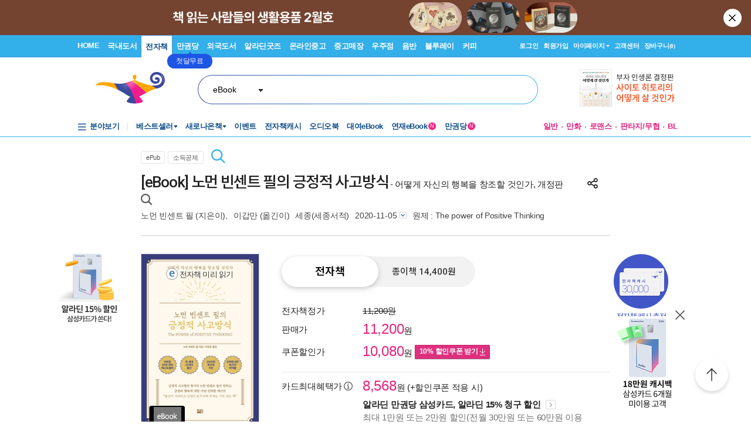

--- FILE ---
content_type: text/html; charset=utf-8
request_url: https://www.aladin.co.kr/ucl/shop/product/top/V1/wa_Top_BookPleLayer_Ajax_V2.aspx?isbn=E502537559&location=Ranking
body_size: 1496
content:




<div id="pnPCLayer">
	

    <div class="Ere_layerst_Tit7">
        <div class="Ere_textC">
            <img CurrentItemRank="0" onclick="updateItemRank(1,this,'Ranking');" style="cursor:pointer;margin-right: 1px;" src="//image.aladin.co.kr/img/shop/2018/bookple_star_off.png" name='bookpleItemRankImg' /><img CurrentItemRank="0" onclick="updateItemRank(2,this,'Ranking');" style="cursor:pointer;margin-right: 1px;" src="//image.aladin.co.kr/img/shop/2018/bookple_star_off.png" name='bookpleItemRankImg' /><img CurrentItemRank="0" onclick="updateItemRank(3,this,'Ranking');" style="cursor:pointer;margin-right: 1px;" src="//image.aladin.co.kr/img/shop/2018/bookple_star_off.png" name='bookpleItemRankImg' /><img CurrentItemRank="0" onclick="updateItemRank(4,this,'Ranking');" style="cursor:pointer;margin-right: 1px;" src="//image.aladin.co.kr/img/shop/2018/bookple_star_off.png" name='bookpleItemRankImg' /><img CurrentItemRank="0" onclick="updateItemRank(5,this,'Ranking');" style="cursor:pointer;margin-right: 1px;" src="//image.aladin.co.kr/img/shop/2018/bookple_star_off.png" name='bookpleItemRankImg' />
        </div>
        <div class="close"><a href="javascript:void();" onclick='hideDivProductTopRightBookPleLayer("Ranking"); return false;'><img src="//image.aladin.co.kr/img/shop/2018/btn_top_close1.png"></a></div>
        <div class="Ere_line4"></div>
        <div class='bt_list1'><ul><li><a href='javascript:void(0);' onclick='updateReadStatus(this,4,"Ranking");' CurrentReadStatus='0'><img src='//image.aladin.co.kr/img/shop/2018/icon_layercheck_off.png' class='Ere_MB_m8'> 읽고 싶어요</a></li><li><a href='javascript:void(0);' onclick='updateReadStatus(this,3,"Ranking");' CurrentReadStatus='0'><img src='//image.aladin.co.kr/img/shop/2018/icon_layercheck_off.png' class='Ere_MB_m8'> 읽고 있어요</a></li><li><a href='javascript:void(0);' onclick='updateReadStatus(this,2,"Ranking");' CurrentReadStatus='0'><img src='//image.aladin.co.kr/img/shop/2018/icon_layercheck_off.png' class='Ere_MB_m8'> 읽었어요</a></li></ul></div>
    </div>
    
        <script type="text/javascript">

            //북플 레이어 숨기기 - PC
            function hideDivProductTopRightBookPleLayer(location)
            {
                $j("#divProductTopRightBookPleLayer" + location).hide();
            }
    
             //별점 수정 - PC
            function updateItemRank(itemRank,obj,location)
            {
                var CurrentItemRank =$j(obj).attr("CurrentItemRank");
          
                if(CurrentItemRank==5 && itemRank ==5 && CurrentItemRank!=0 )
                {
                    itemRank=0; //초기화
                }
               
                $j.ajax({
                    url: "https://blog.aladin.co.kr/api/reading.aspx?output=jsonp",
                    data: { method: "UpdateItemRank", itemid: 257626417, itemrank: itemRank },
                    dataType: "jsonp",
                    jsonp: "callback",
                    success: function (resultJson) {
                        $j.each(resultJson, function (key, value) {
                            if (key == "Result" && value == 1) {
                                if(location != "Ranking") {
                                    setDivProductTopRightBookPleHtml();
                                    setDivProductTopRightBookPleLayerHtml();
                                    hideDivProductTopRightBookPleLayer("Ranking");
                                }
                                else {
                                    setDivProductTopRightBookPleLayerHtmlRanking();
                                    hideDivProductTopRightBookPleLayer("");
                                }
                            }
                            if(key == "ErrMsg" && value.length > 0) alert(value);
                        });
                    }
                });
            }

            //독서 상태 수정 - PC
            function updateReadStatus(obj, readStatus, location)
            {

                var CurrentReadStatus = $j(obj).attr("CurrentReadStatus");
                
                //독서상태 선택취소
                if(readStatus == CurrentReadStatus)
                {
                    readStatus=0;
                }


                $j.ajax({
                    url: "https://blog.aladin.co.kr/api/reading.aspx?output=jsonp",
                    data: { method: "UpdateReadStatus", itemid: 257626417, readstatus: readStatus },
                    dataType: "jsonp",
                    jsonp: "callback",
                    success: function (resultJson) {
                        $j.each(resultJson, function (key, value) {
                            if (key == "Result" && value == 1) {
                                if(location != "Ranking") {
                                    setDivProductTopRightBookPleHtml();
                                    setDivProductTopRightBookPleLayerHtml();
                                    hideDivProductTopRightBookPleLayer("Ranking");
                                }
                                else {
                                    setDivProductTopRightBookPleLayerHtmlRanking();
                                    hideDivProductTopRightBookPleLayer("");
                                }
                            }
                            if(key == "ErrMsg" && value.length > 0) alert(value);
                        });
                    }
                });
            }

            //좋아요 수정--폐기 20150907
            function updateItemLike(likeType)
            {
                $j.ajax({
                    url: "https://blog.aladin.co.kr/api/product.aspx?output=jsonp",
                    data: { method: "ItemLike", itemid: 257626417, liketype: likeType },
                    dataType: "jsonp",
                    jsonp: "callback",
                    success: function (resultJson) {
                        $j.each(resultJson, function (key, value) {
                            if (key == "Result" && value == 1) {
                                setDivProductTopRightBookPleHtml();
                                setDivProductTopRightBookPleLayerHtml();
                            }
                            if(key == "ErrMsg" && value.length > 0) alert(value);
                        });
                    }
                });
            }
        </script>
    
</div>

--- FILE ---
content_type: text/html; charset=UTF-8
request_url: https://gu.bizspring.net/p.php?guuid=8bf50d73f01d815f0329cd5792d07003&domain=aladin.co.kr&callback=bizSpring_callback_24806
body_size: 221
content:
bizSpring_callback_24806("GaF45zo11rZ2vK76aPq0DZRbYAxr6WRM6xRc6gd8")